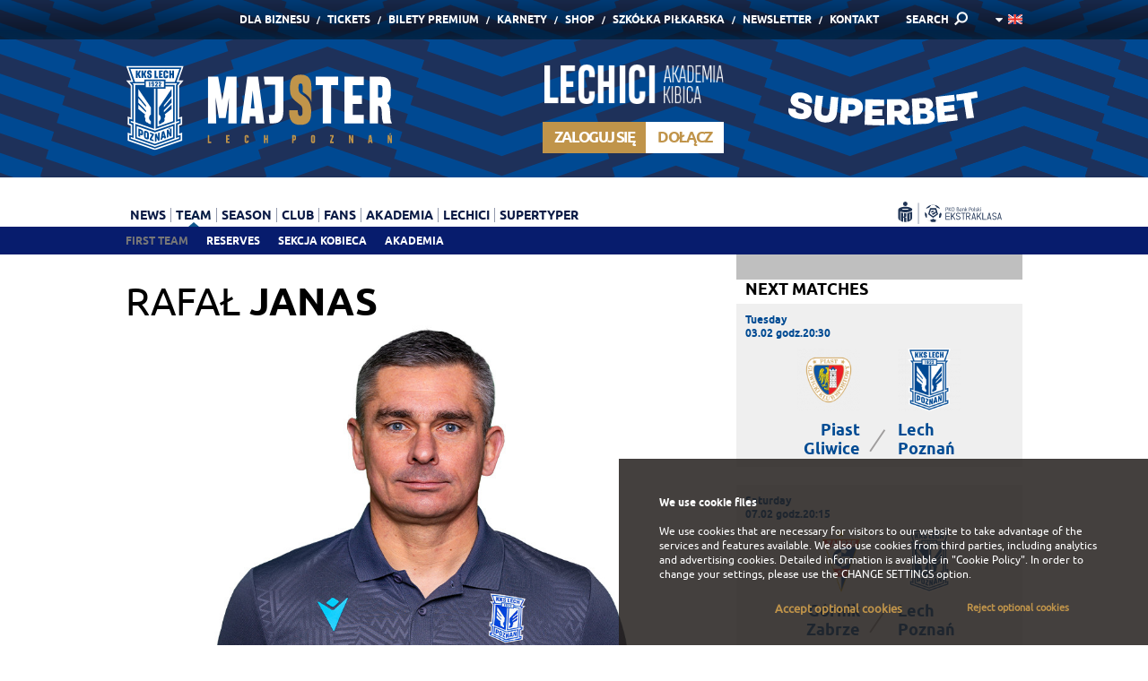

--- FILE ---
content_type: text/html; charset=UTF-8
request_url: https://www.lechpoznan.pl/en/first-team,11,rafal-janas,95,sztab.html
body_size: 8521
content:
<!DOCTYPE html>
<!--[if lt IE 7 ]>	<html class="ie6" lang="en">	<![endif]-->
<!--[if IE 7 ]>			<html class="ie7" lang="en">	<![endif]-->
<!--[if IE 8 ]>			<html class="ie8" lang="en">	<![endif]-->
<!--[if IE 9 ]>			<html class="ie9" lang="en">	<![endif]-->
<html lang="en">
	<head>
		
		<title>First team - Rafał Janas</title>

  <base href="https://www.lechpoznan.pl/" />

<meta charset="utf-8" />

<meta name="HandheldFriendly" content="true" />
<meta name="viewport" content="width=device-width, initial-scale=1, minimum-scale=1, maximum-scale=1, user-scalable=0" />

<meta name="X-CSRF-TOKEN" content="0f96a3dfe8744253ed32f65b12475f51">
<meta name="SYSTEM-TOKEN" content="clear">

<meta name="format-detection" content="telephone=no" />

<meta name="theme-color" content="#004B93" />
<meta name="msapplication-navbutton-color" content="#004B93">
<meta name="apple-mobile-web-app-capable" content="yes">
<meta name="apple-mobile-web-app-status-bar-style" content="black-translucent">

<meta name="images-path" content="view/basic/images" />






            <meta name="title" content="First team - Rafał Janas" />
                <meta itemprop="name" content="First team - Rafał Janas" />
                <meta name="description" content="Trener Rafał Janas po raz pierwszy dołączył do sztabu szkoleniowego Lecha Poznań w kwietniu 2021 roku i po krótkiej przerwie, w styczniu 2024 roku ponownie został drugim trenerem Niebiesko-Białych.&amp;nbsp;
" />
                <meta itemprop="description" content="Trener Rafał Janas po raz pierwszy dołączył do sztabu szkoleniowego Lecha Poznań w kwietniu 2021 roku i po krótkiej przerwie, w styczniu 2024 roku ponownie został drugim trenerem Niebiesko-Białych.&amp;nbsp;
" />
                <meta name="keywords" content="Lech Poznań, lech poznan, Kolejorz, Lech, oficjalny, aktualności, lechici, kolejorza, bilety, ekstraklasa, piłka nożna" />
                    <meta property="og:title" content="First team - Rafał Janas" />
                    <meta property="og:description" content="Trener Rafał Janas po raz pierwszy dołączył do sztabu szkoleniowego Lecha Poznań w kwietniu 2021 roku i po krótkiej przerwie, w styczniu 2024 roku ponownie został drugim trenerem Niebiesko-Białych.&amp;nbsp;
" />
                    <meta property="og:type" content="website" />
                    <meta property="og:url" content="https://www.lechpoznan.pl/en/first-team,11,rafal-janas,95,sztab.html" />
                    <meta property="og:image" content="https://www.lechpoznan.pl/files/cache/1/0/s_960x504_1003169efb359dcc434d5d2d58a0453c1704819077.jpg" />
                <meta itemprop="image" content="https://www.lechpoznan.pl/files/cache/1/0/s_960x504_1003169efb359dcc434d5d2d58a0453c1704819077.jpg" />
                <meta property="fb:admins" content="1089244870" />
                    <meta property="fb:app_id" content="132481693535790" />
                    <meta name="twitter:title" content="First team - Rafał Janas" />
                    <meta name="twitter:url" content="https://www.lechpoznan.pl/en/first-team,11,rafal-janas,95,sztab.html" />
                    <meta name="twitter:description" content="Trener Rafał Janas po raz pierwszy dołączył do sztabu szkoleniowego Lecha Poznań w kwietniu 2021 roku i po krótkiej przerwie, w styczniu 2024 roku ponownie został drugim trenerem Niebiesko-Białych.&amp;nbsp;
" />
                    <meta name="twitter:image" content="https://www.lechpoznan.pl/files/cache/1/0/s_960x504_1003169efb359dcc434d5d2d58a0453c1704819077.jpg" />
                    <meta name="twitter:card" content="summary_large_image" />
                    <meta name="twitter:creator" content="@lechpoznan" />
                    <meta name="twitter:site" content="@lechpoznan" />
        



		
<meta name="theme-color" content="#ffffff" />
<meta name="msapplication-TileColor" content="#ffffff" />
<meta name="msapplication-TileImage" content="view/basic/images/favicon/msapp_144x144.png" />
<meta name="msapplication-config" content="view/basic/images/favicon/msapp_config.xml" />


<link rel="shortcut icon" type="image/x-icon" href="view/basic/images/favicon/desktop_48x48.ico" />


<link rel="icon" type="image/png" sizes="16x16" href="view/basic/images/favicon/android_16x16.png" />
<link rel="icon" type="image/png" sizes="32x32" href="view/basic/images/favicon/android_32x32.png" />
<link rel="icon" type="image/png" sizes="96x96" href="view/basic/images/favicon/android_96x96.png" />
<link rel="icon" type="image/png" sizes="192x192" href="view/basic/images/favicon/android_192x192.png" />
<link rel="icon" type="image/png" sizes="194x194" href="view/basic/images/favicon/android_194x194.png" />


<link rel="apple-touch-icon" sizes="57x57" href="view/basic/images/favicon/apple_57x57.png" />
<link rel="apple-touch-icon" sizes="60x60" href="view/basic/images/favicon/apple_60x60.png" />
<link rel="apple-touch-icon" sizes="72x72" href="view/basic/images/favicon/apple_72x72.png" />
<link rel="apple-touch-icon" sizes="76x76" href="view/basic/images/favicon/apple_76x76.png" />
<link rel="apple-touch-icon" sizes="114x114" href="view/basic/images/favicon/apple_114x114.png" />
<link rel="apple-touch-icon" sizes="120x120" href="view/basic/images/favicon/apple_120x120.png" />
<link rel="apple-touch-icon" sizes="144x144" href="view/basic/images/favicon/apple_144x144.png" />
<link rel="apple-touch-icon" sizes="152x152" href="view/basic/images/favicon/apple_152x152.png" />
<link rel="apple-touch-icon" sizes="180x180" href="view/basic/images/favicon/apple_180x180.png" />
		            <link type="text/css" media="screen" rel="stylesheet" href="view/basic/scripts/css/template.css?v=20" />
	            <link type="text/css" media="print" rel="stylesheet" href="view/basic/scripts/css/print.css?v=20" />
	
<link href="view/basic/scripts/css/video-js.min.css" rel="stylesheet">


		
	</head>

	<body data-page="druzyna">

	
    

		<div class="pageWrapper">
			<div class="wrapHeader">
				<div class="Content"><div class="boxData">

	<div class="Section">
		<div class="gridRow">
	  	<div class="Grid-12">
				<div class="topMenu">

	<div class="Group">
		<div class="Form">
			<form name="search" action="wyniki-wyszukiwania,36.html" method="get" accept-charset="utf-8" autocomplete="off">
				<input type="text" name="q" value="" placeholder="<p>Enter a phrase</p>
" />
				<button type="submit"><span><P>SEARCH</P>
</span></button>
				<a data-action="click">&nbsp;</a>
			</form>
		</div>

					<div class="Links">
				<ul>
																		<li ><a href="https://biznes.lechpoznan.pl?utm_source=lechpoznanpl&utm_medium=menu&utm_campaign=bizneslp" target="_blank">Dla Biznesu</a></li>
						
																		<li ><a href="https://bilety.lechpoznan.pl/" target="_blank">Tickets</a></li>
						
																		<li ><a href="https://bilety.lechpoznan.pl/CMS?page=biletygold" target="_blank">Bilety Premium</a></li>
						
																		<li ><a href="https://bilety.lechpoznan.pl/CMS?page=karnety-lecha" >Karnety</a></li>
						
																		<li ><a href="http://sklep.lechpoznan.pl/" target="_blank">Shop</a></li>
						
																		<li ><a href="https://www.lechfuture.pl" >Szkółka piłkarska</a></li>
						
																		<li ><a href="newsletter,44.html" >Newsletter</a></li>
						
																		<li ><a href="https://www.lechpoznan.pl/biuro-obslugi-kibica,67.html" >Kontakt</a></li>
						
									</ul>
			</div>
				
		<div class="Search">
			<a data-action="click"><P>SEARCH</P>
</a>		</div>

		<div class="Language">

                                                                                                            <a data-action="click" ><img src="view/basic/images/flags/en.png" alt="" /></a>
                                    
				<ul>
																		<li><a href="/pl/first-team,11,rafal-janas,95,sztab.html"><img src="view/basic/images/flags/pl.png" alt="" /></a></li>
																										</ul>
			
		</div>
	</div>

</div>
			</div>
		</div>
	</div>

	<div class="Section">
		<div class="gridRow">
	  		<div class="Grid-4">
        		<div class="logoDetails">

	<div class="Image">
		<a href="./">
			<img src="view/basic/images/default/majster_1.svg" alt="" data-device="desktop" />
			<img style="min-width: 210px !important" src="view/basic/images/default/majster_1.svg" alt="" data-device="mobile" />
		</a>
	</div>

</div>
			</div>

			<div class="Grid-1">

			</div>

			<div class="Grid-3 login-header">
                
                    <div class="headerLechici">
        <div class="headerLechici__logo">
            <img src="view/basic/images/default/logo_7.svg" alt="">
        </div>
        <div class="headerLechici__panel">

            <div class="headerLechici__login header-button">
                <span>
                    <ins><b>Zaloguj się</b></ins>
                </span>
                <div class="headerLechici__form">
                    <form name="Login" action="log-in,78.html?redirect_url=" method="post" accept-charset="utf-8" autocomplete="new-password">
                        <div>
                            <div class="headerLechici__input">
                                <input type="text" name="user_login" value="" placeholder="Identification Number / email / phone number" autocomplete="new-password" />
                            </div>
                            <div class="headerLechici__input">
                                <input type="password" name="user_pass" value="" placeholder="Password" autocomplete="new-password" />
                            </div>
                            <button type="submit" name="formSubmit" value="1" class="Button White"><span><img src="view/basic/images/icon/ok.png" alt=""/></span></button>
                        </div>
                        <div class="Checkbox"><input type="checkbox" name="remember" value="1" checked="checked" /><span>Zapamiętaj mnie</span></div>
                    </form>
                </div>
            </div>

            <div class="headerLechici__register header-button">
                <a href="create-account,79.html">
                    <span>
                        <ins><b>Dołącz</b></ins>
                    </span>
                </a>
            </div>

        </div>
    </div>

			</div>

			<div class="Grid-4 sts-header">
                <div class="logoDetails">

	<div class="Image">
		<a href="https://lp.superbet.pl/nowy-sponsor-lecha-poznan" target="_blank">
			<img src="view/basic/images/default/superbet.svg" alt="" data-device="desktop">
			<img style="width: 100px !important; align: right !important" src="view/basic/images/default/superbet_mobile.svg" alt="" data-device="mobile">
		</a>
	</div>

</div>
			</div>
		</div>
	</div>

	<div class="Section">
		<div class="gridRow">
	  	<div class="Grid-10">
				<div class="mainMenu">

	<div class="Logo"><a href="./"><img src="view/basic/images/default/logo_3.svg" alt="" /></a></div>

	<div class="Hamburger">
		<div class="Lines"><span></span> <span></span> <span></span></div>
		<div class="Text">Menu</div>
	</div>

  <ul class="List">
        	    <li ><a data-action="click">News</a>
        <ul>
                                        <li ><a href="first-team,6.html" >First team</a></li>
    

                                        <li ><a href="reserves,38.html" >Reserves</a></li>
    

                                        <li ><a href="womens-team,119.html" >Women's team</a></li>
    

                                        <li ><a href="academy,8.html" >Academy</a></li>
    

                                        <li ><a href="club-information,43.html" >Club information</a></li>
    

                                        <li ><a href="lech-tv,7.html" >Lech TV</a></li>
    

                                        <li ><a href="galerie,60.html" >Galerie</a></li>
    

                                        <li ><a href="history,64.html" >History</a></li>
    

                        
        </ul>
    </li>


        	    <li ><a data-action="click">Team</a>
        <ul>
                                        <li class="Active"><a href="first-team,11.html" >First team</a></li>
    

                                        <li ><a href="reserves,12.html" >Reserves</a></li>
    

                                <li ><a data-action="click">Sekcja Kobieca</a>
        <ul>
                                        <li ><a href="pierwsza-druzyna,120.html" >Pierwsza drużyna</a></li>
    

                                        <li ><a href="drugi-zespol,147.html" >Drugi zespół</a></li>
    

                                        <li ><a href="lech-poznan-u18,148.html" >Lech Poznań U18</a></li>
    

                                        <li ><a href="lech-poznan-u16,149.html" >Lech Poznań U16</a></li>
    

                        
        </ul>
    </li>


                                <li ><a data-action="click">Akademia</a>
        <ul>
                                        <li ><a href="older-juniors,45.html" >Older juniors</a></li>
    

                                        <li ><a href="younger-juniors,46.html" >Younger juniors</a></li>
    

                                        <li ><a href="trampkarze,66.html" >Trampkarze </a></li>
    

                        
        </ul>
    </li>


                        
        </ul>
    </li>


        	    <li ><a data-action="click">Season</a>
        <ul>
                                <li ><a data-action="click">Table</a>
        <ul>
                                        <li ><a href="ekstraklasa,63.html" >Ekstraklasa</a></li>
    

                                        <li ><a href="ekstraliga,123.html" >Ekstraliga</a></li>
    

                                        <li ><a href="iii-league,55.html" >III league</a></li>
    

                                        <li ><a href="clj,59.html" >CLJ</a></li>
    

                        
        </ul>
    </li>


                                <li ><a data-action="click">Schedule / Results</a>
        <ul>
                                        <li ><a href="first-team,61.html" >First team</a></li>
    

                                        <li ><a href="reserves,62.html" >Reserves</a></li>
    

                                        <li ><a href="sekcja-kobieca,122.html" >Sekcja Kobieca</a></li>
    

                                        <li ><a href="clj,65.html" >CLJ</a></li>
    

                        
        </ul>
    </li>


                        
        </ul>
    </li>


        	    <li ><a data-action="click">Club</a>
        <ul>
                                        <li ><a href="achievements,14.html" >Achievements</a></li>
    

                                <li ><a data-action="click">History</a>
        <ul>
                                        <li ><a href="from-1922-until-today,39.html" >From 1922 until today</a></li>
    

                                        <li ><a href="stadiums,40.html" >Stadiums</a></li>
    

                                        <li ><a href="chairmen,41.html" >Chairmen</a></li>
    

                                        <li ><a href="coaches,42.html" >Coaches</a></li>
    

                        
        </ul>
    </li>


                                        <li ><a href="people,16.html" >People</a></li>
    

                                        <li ><a href="sponsors-and-patrons,17.html" >Sponsors/patrons</a></li>
    

                                <li ><a data-action="click">CSR Lecha Poznań</a>
        <ul>
                                        <li ><a href="misja-csr,70.html" >Misja CSR</a></li>
    

                                        <li ><a href="co-robimy,71.html" >Co robimy?</a></li>
    

                                        <li ><a href="kalendarz-wydarzen,72.html" >Kalendarz wydarzeń</a></li>
    

                                        <li ><a href="kontakt,73.html" >Kontakt</a></li>
    

                        
        </ul>
    </li>


                                        <li ><a href="media,19.html" >Media</a></li>
    

                                        <li ><a href="praca,68.html" >Praca</a></li>
    

                                        <li ><a href="sprawozdania-finansowe,108.html" >Sprawozdania</a></li>
    

                                        <li ><a href="dla-akcjonariuszy,118.html" >Dla akcjonariuszy</a></li>
    

                        
        </ul>
    </li>


        	    <li ><a data-action="click">Fans</a>
        <ul>
                                        <li ><a href="kontakt,67.html" >Kontakt</a></li>
    

                                        <li ><a href="family-sector,24.html" >Family Sector</a></li>
    

                                        <li ><a href="https://bilety.lechpoznan.pl/CMS?page=tours" target="_blank">Stadium Tours</a></li>
    

                                        <li ><a href="match-days,26.html" >Match Days</a></li>
    

                                        <li ><a href="lech-poznan-kid-escort,28.html" >Stadium attractions</a></li>
    

                                        <li ><a href="lech-poznan-stores,18.html" >Lech Poznań Stores</a></li>
    

                                        <li ><a href="pkobp,140.html" >PKOBP</a></li>
    

                                        <li ><a href="niebiesko-biale-urodziny,117.html" >Niebiesko-białe urodziny</a></li>
    

                                        <li ><a href="2016challenge-ig,153.html" >#2016challenge-ig</a></li>
    

                        
        </ul>
    </li>


        	    <li ><a data-action="click">Akademia</a>
        <ul>
                                        <li ><a href="aktualnosci,110.html" >Aktualności</a></li>
    

                                        <li ><a href="rekrutacja-do-akademii-lecha-poznan,97.html" >Testy do akademii</a></li>
    

                                                    <li ><a href="lech-talent-day,112.html" >Lech Talent Day</a></li>
            

                                        <li ><a href="realizowane-projekty,144.html" > Realizowane projekty</a></li>
    

                        
        </ul>
    </li>


        	    <li ><a data-action="click">Lechici</a>
        <ul>
                                                    <li ><a href="create-account,79.html" >Create account</a></li>
            

                                                    <li ><a href="about-the-program,80.html" >About the program</a></li>
            

                                            

                                            

                                            

                                        <li ><a href="contact,85.html" >Contact</a></li>
    

                                            

                                        <li ><a href="faq,91.html" >FAQ</a></li>
    

                                        

                    <li ><a href="log-in,78.html"  class="Yellow">Log in</a></li>
        
    

                        
        </ul>
    </li>


        	            <li ><a href="supertyper,142.html" >Supertyper</a></li>
    

      </ul>

</div>
			</div>

			<div class="Grid-2">
				<div class="otherElements">

	<div class="Group">
					<div class="socialIcons" data-device="desktop">
				<p>
					
					
					
					
					

                    <a class="socialIcons__banner" href="https://ekstraklasa.org/" target="_blank"><img src="files/banners/ekstraklasa-niebieskie.svg" alt=""></a>
				</p>
			</div>
		
		<div class="Language" data-device="mobile">
	  		      	        	      	        						<a data-action="click" ><img src="view/basic/images/flags/en.png" alt="" /></a>
	        	      
				<ul>
																		<li><a href="/pl/first-team,11,rafal-janas,95,sztab.html"><img src="view/basic/images/flags/pl.png" alt="" /></a></li>
																										</ul>
					</div>
	</div>

</div>
			</div>
		</div>
	</div>

</div></div>
			</div>

			<div class="wrapMain">
				<div class="Content ">

					
					  <div class="boxData-Master">

	<div class="Section">
		<div class="Left">
			<div class="default-View">

						
			<div class="Heading" data-font-size="43" data-text-transform="uppercase">
	    <h1><span>Rafał</span> Janas</h1>
		</div>
	
	
  <div class="Graphics">
          <div class="Image">
        <img src="https://www.lechpoznan.pl/files/cache/1/0/ffffff_f_960x585_1003169efb359dcc434d5d2d58a0453c1704819077.jpg" alt="">
        
      </div>
    
      </div>



	<div class="Wyswig">
					<h3><p>Trener Rafał Janas po raz pierwszy dołączył do sztabu szkoleniowego Lecha Poznań w kwietniu 2021 roku i po krótkiej przerwie, w styczniu 2024 roku ponownie został drugim trenerem Niebiesko-Białych.&nbsp;</p>
</h3>
		
		
					<p>Jego największymi sukcesami są mistrzostwo Polski z Lechem w sezonie 2022/23, dwa mistrzostwa z Wisłą Kraków (sezony 2007/08 i 2008/09) oraz dwa Puchary Polski zdobyte z Legią Warszawa (sezony 2010/11 i 2011/12), a także wygrana w Azjatyckiej Lidze Mistrzów (2023 rok z Urawa Red Diamonds).</p> <h3>Kariera trenerska:</h3> <p>2002 - 2005 Reprezentacja Polski U-21 (asystent)<br /> 2005 - 2006 Reprezentacja Polski (asystent)<br /> 2007 - 2010 Wisła Kraków (asystent)<br /> 2010 - 2012 Legia Warszawa (asystent)<br /> 2012 - 2013 Al-Ettifaq (asystent)<br /> 2013 - 2016 Reprezentacje Polski U-19 i U-18<br /> 2017 - Pogoń Szczecin<br /> 2018 - 2020 Zjednoczone Emiraty Arabskie U-23<br /> 2021-2022 - Lech Poznań<br /> 2023 - Urawa Red Diamons (Japonia)<br /> 2024 - Lech Poznań</p>
				
	</div>

</div>
		</div>

		<div class="Right">
			<div class="Area">

	<div class="Frame">
  	<div class="nextMatches-Info">

            <div class="Heading" data-font-size="18" data-text-transform="uppercase">
          <h2><p>Next matches</p>
</h2>
        </div>
    
	<div class="Details">

        
                            <div class="Match">
                    <div class="Date"><p>Tuesday</p>
 03.02 godz.20:30</div>

                    <div class="Teams">
                        <div class="Left">
                            <span><img src="https://www.lechpoznan.pl/files/cache/3/9/rth_0x103_393adf5f4a89dd286bce6142a0afde071614764822.png" alt=""></span>
                            <span data-first-word="true">Piast Gliwice</span> <!-- Ograniczenie tekstu do 2 linijek -->
                        </div>

                        <div class="Middle">
                            <span>vs</span>
                            <span>|</span>
                        </div>

                        <div class="Right">
                            <span><img src="https://www.lechpoznan.pl/files/cache/5/0/rth_0x103_50bd4820488256899a52bef4de14f3231658220019.png" alt=""></span>
                            <span data-first-word="true">Lech Poznań</span> <!-- Ograniczenie tekstu do 2 linijek -->
                        </div>
                    </div>

                                    </div>

                
                            <div class="Match">
                    <div class="Date"><p>Saturday</p>
 07.02 godz.20:15</div>

                    <div class="Teams">
                        <div class="Left">
                            <span><img src="https://www.lechpoznan.pl/files/cache/5/4/rth_0x103_544d1cf8d32bff23a65f5ce548e8dcee1624364459.png" alt=""></span>
                            <span data-first-word="true">Górnik Zabrze</span> <!-- Ograniczenie tekstu do 2 linijek -->
                        </div>

                        <div class="Middle">
                            <span>vs</span>
                            <span>|</span>
                        </div>

                        <div class="Right">
                            <span><img src="https://www.lechpoznan.pl/files/cache/5/0/rth_0x103_50bd4820488256899a52bef4de14f3231658220019.png" alt=""></span>
                            <span data-first-word="true">Lech Poznań</span> <!-- Ograniczenie tekstu do 2 linijek -->
                        </div>
                    </div>

                                    </div>

                
            
        
  </div>

</div>
 </div>

			<div class="Frame">
			<div class="simpleBox-Info">

	<div class="Heading" data-font-size="18" data-text-transform="uppercase">
	  <h2><p>Recommended</p>
</h2>
	</div>

	<div class="Details">
		<div class="flexSlider One" data-smooth-height="false">
		  <ul class="slides">
		  						
                        
			    	    <li>
															<a href="https://www.lechpoznan.pl/strangeness.php?t=superbet-23-start&cid=787&lang=2" target="_blank">
									<img src="https://www.lechpoznan.pl/files/cache/d/0/c_319x319_d0efaca44b2fb842ac6f940361570b831766154509.png" alt="" data-device="desktop" />
									<img src="https://www.lechpoznan.pl/files/cache/2/d/rtw_960x0_2dd56977b498b5c62fade06ac50380141766154515.png" alt="" data-device="mobile" />
								</a>
													</li>
									
                        
			    	    <li>
															<a href="https://www.lechpoznan.pl/strangeness.php?t=wyprzedaz26&cid=868&lang=2" target="_blank">
									<img src="https://www.lechpoznan.pl/files/cache/e/d/c_319x319_ed4ac664f4a610839db456100f569eae1767873074.jpg" alt="" data-device="desktop" />
									<img src="https://www.lechpoznan.pl/files/cache/a/9/rtw_960x0_a988b008476c84b32ade60ebcc6c5e911767873077.jpg" alt="" data-device="mobile" />
								</a>
													</li>
									
                        
			    	    <li>
															<a href="https://www.lechpoznan.pl/strangeness.php?t=koszulka2526&cid=857&lang=2" target="_blank">
									<img src="https://www.lechpoznan.pl/files/cache/0/5/c_319x319_051db8dd0b6f014224d51d224f041d131751885576.jpg" alt="" data-device="desktop" />
									<img src="https://www.lechpoznan.pl/files/cache/b/6/rtw_960x0_b650da7b841bdd4b4a289a45d20a471d1751885582.jpg" alt="" data-device="mobile" />
								</a>
													</li>
						  </ul>
		</div>
	</div>

</div>
		</div>
	
	<div class="Frame">
		<div class="simpleBox-Info">

	<div class="Heading" data-font-size="18" data-text-transform="uppercase">
	  <h2>Newsletter</h2>
	</div>

	<div class="Details">
		<div class="beamMore Orange">
			<p><span><p>Subscribe</p>
</span></p>
			<p><a href="newsletter,44.html"><ins>More
</ins></a></p>
		</div>
	</div>

</div>
	</div>

</div>
		</div>
	</div>

</div>

				</div>
			</div>

							<div class="wrapPartners">
					<div class="Content"><div class="boxData">

      <div class="Section" data-logos-box="small"><div class="gridRow">
	<div class="Grid-12">
		<div class="flexSlider Carousel">
		  <ul class="slides">
			  				  					  						  <li>
							  <p class="Area">
									<span class="Title">
										Sponsor strategiczny
									</span>

									<span class="Image">
										<ins>
											<a href="https://superbet.pl/" target="_blank">
												<img src="https://www.lechpoznan.pl/files/cache/6/f/s_105x70_6f759f00805e6b7129ee2b6f4aac5e121688044149.png" alt="">
											</a>
										</ins>
									</span>
							  </p>
						  </li>
																  						  <li>
							  <p class="Area">
									<span class="Title">
										Sponsor główny
									</span>

									<span class="Image">
										<ins>
											<a href="http://www.lechpils.pl/" target="_blank">
												<img src="https://www.lechpoznan.pl/files/cache/5/e/s_105x70_5ea12e41c671dbdcc8de3794446d932a1711956824.png" alt="">
											</a>
										</ins>
									</span>
							  </p>
						  </li>
																  						  <li>
							  <p class="Area">
									<span class="Title">
										Sponsor premium
									</span>

									<span class="Image">
										<ins>
											<a href="https://www.iforex.pl/" target="_blank">
												<img src="https://www.lechpoznan.pl/files/cache/6/3/s_105x70_63986cdafb1d940d67c9ec730c4ee1a41750942368.png" alt="">
											</a>
										</ins>
									</span>
							  </p>
						  </li>
												  <li>
							  <p class="Area">
									<span class="Title">
										Sponsor premium
									</span>

									<span class="Image">
										<ins>
											<a href="https://paliwamikstol.pl/" target="_blank">
												<img src="https://www.lechpoznan.pl/files/cache/c/3/s_105x70_c38831ae30757cf977a3981b878bb3a71752485885.png" alt="">
											</a>
										</ins>
									</span>
							  </p>
						  </li>
												  <li>
							  <p class="Area">
									<span class="Title">
										Sponsor premium
									</span>

									<span class="Image">
										<ins>
											<a href="https://www.ebury.pl/" target="_blank">
												<img src="https://www.lechpoznan.pl/files/cache/0/e/s_105x70_0e07c7aa1cf599418bc1dd25faa492081739454375.png" alt="">
											</a>
										</ins>
									</span>
							  </p>
						  </li>
																			  					  						  <li>
							  <p class="Area">
									<span class="Title">
										Sponsorzy techniczni
									</span>

									<span class="Image">
										<ins>
											<a href="https://www.macron.com/" target="_blank">
												<img src="https://www.lechpoznan.pl/files/cache/8/4/s_105x70_84c13dbbdbbd4a4d12ec92779b1383dc1598277071.png" alt="">
											</a>
										</ins>
									</span>
							  </p>
						  </li>
												  <li>
							  <p class="Area">
									<span class="Title">
										Sponsorzy techniczni
									</span>

									<span class="Image">
										<ins>
											<a href="https://www.stiga.pl/" >
												<img src="https://www.lechpoznan.pl/files/cache/8/9/s_105x70_89fc604d569d8018010e7be95a2a49661634812919.png" alt="">
											</a>
										</ins>
									</span>
							  </p>
						  </li>
																  						  <li>
							  <p class="Area">
									<span class="Title">
										Partnerzy
									</span>

									<span class="Image">
										<ins>
											<a href="http://www.rehasport.pl/" target="_blank">
												<img src="https://www.lechpoznan.pl/files/cache/1/e/s_105x70_1e2c38541edf5b2730d0bf6694c772f31465558506.png" alt="">
											</a>
										</ins>
									</span>
							  </p>
						  </li>
												  <li>
							  <p class="Area">
									<span class="Title">
										Partnerzy
									</span>

									<span class="Image">
										<ins>
											<a href="https://beautycareglobal.com/" target="_blank">
												<img src="https://www.lechpoznan.pl/files/cache/2/b/s_105x70_2bb01be3c16b47c8324bb8e4bcc0c10e1754931848.png" alt="">
											</a>
										</ins>
									</span>
							  </p>
						  </li>
												  <li>
							  <p class="Area">
									<span class="Title">
										Partnerzy
									</span>

									<span class="Image">
										<ins>
											<a href="https://www.apart.pl/zegarki/aztorin" target="_blank">
												<img src="https://www.lechpoznan.pl/files/cache/b/f/s_105x70_bf8017e072acd8cf454a108b2a7caec31590068290.png" alt="">
											</a>
										</ins>
									</span>
							  </p>
						  </li>
												  <li>
							  <p class="Area">
									<span class="Title">
										Partnerzy
									</span>

									<span class="Image">
										<ins>
											<a href="https://www.enea.pl/" target="_blank">
												<img src="https://www.lechpoznan.pl/files/cache/6/8/s_105x70_689bc259e447a62d21178c49232efe341627899468.png" alt="">
											</a>
										</ins>
									</span>
							  </p>
						  </li>
												  <li>
							  <p class="Area">
									<span class="Title">
										Partnerzy
									</span>

									<span class="Image">
										<ins>
											<a href="https://osheeshop.eu/" target="_blank">
												<img src="https://www.lechpoznan.pl/files/cache/a/9/s_105x70_a90386b8278b4839e1105b8aa36b52fa1752844879.png" alt="">
											</a>
										</ins>
									</span>
							  </p>
						  </li>
												  <li>
							  <p class="Area">
									<span class="Title">
										Partnerzy
									</span>

									<span class="Image">
										<ins>
											<a href="https://wfigenesis.pl/" target="_blank">
												<img src="https://www.lechpoznan.pl/files/cache/5/5/s_105x70_55d888307a5b6c5139b86395c4cbd9151760364760.png" alt="">
											</a>
										</ins>
									</span>
							  </p>
						  </li>
												  <li>
							  <p class="Area">
									<span class="Title">
										Partnerzy
									</span>

									<span class="Image">
										<ins>
											<a href="https://www.mascot.pl/pl" target="_blank">
												<img src="https://www.lechpoznan.pl/files/cache/4/7/s_105x70_47fc63d6456aaca0755fc8c79e05e4f31678275169.png" alt="">
											</a>
										</ins>
									</span>
							  </p>
						  </li>
												  <li>
							  <p class="Area">
									<span class="Title">
										Partnerzy
									</span>

									<span class="Image">
										<ins>
											<a href="https://bodychief.pl/" >
												<img src="https://www.lechpoznan.pl/files/cache/e/5/s_105x70_e5e7e87a96b144e7e1251e497a0d5e661690987524.png" alt="">
											</a>
										</ins>
									</span>
							  </p>
						  </li>
												  <li>
							  <p class="Area">
									<span class="Title">
										Partnerzy
									</span>

									<span class="Image">
										<ins>
											<a href="https://www.poznan.pl" target="_blank">
												<img src="https://www.lechpoznan.pl/files/cache/8/b/s_105x70_8b3234b9622d63e8807c3790b982500e1754038834.png" alt="">
											</a>
										</ins>
									</span>
							  </p>
						  </li>
																  						  <li>
							  <p class="Area">
									<span class="Title">
										Patronat medialny
									</span>

									<span class="Image">
										<ins>
											<a href="http://www.eska.pl/poznan" target="_blank">
												<img src="https://www.lechpoznan.pl/files/cache/f/3/s_105x70_f38145a594362749b436eca118fc3ad91637159538.png" alt="">
											</a>
										</ins>
									</span>
							  </p>
						  </li>
																			  					  						  <li>
							  <p class="Area">
									<span class="Title">
										     
									</span>

									<span class="Image">
										<ins>
											<a href="http://www.ekstraklasa.org/" target="_blank">
												<img src="https://www.lechpoznan.pl/files/cache/f/a/s_105x70_faf27242fab96a84f9a5a1f2f4c27e7a1564045832.png" alt="">
											</a>
										</ins>
									</span>
							  </p>
						  </li>
												  <li>
							  <p class="Area">
									<span class="Title">
										     
									</span>

									<span class="Image">
										<ins>
											<a href="http://www.ecaeurope.com/" target="_blank">
												<img src="https://www.lechpoznan.pl/files/cache/c/5/s_105x70_c568c2ccec93cd0c48577638f604f30c1467902319.png" alt="">
											</a>
										</ins>
									</span>
							  </p>
						  </li>
																	  </ul>
		</div>
	</div>
</div></div>
  
</div></div>
				</div>
			
			<div class="wrapFooter">
				<div class="Content"><div class="boxData">

  <div class="Section">
		<div class="gridRow">
	  	<div class="Grid-10">
				<div class="contactDetails">

	<div class="Item">
  	<p class="Image"><img src="view/basic/images/default/logo_3.svg" alt="" /></p>
	</div>

			<div class="Item">
			<p class="Text">KKS LECH POZNAŃ S.A.<br />
Enea Stadion<br />
ul. Bułgarska 17<br />
60-320 Poznań
</p>
		</div>
	
			<div class="Item">
			<p class="Text">Infolinia biletowa:<br />
<a href="tel: 618863030">tel.&nbsp; 61 886 30 30</a> &nbsp;<a href="http://tel: 618863030"> </a>(10:00-17:00)
</p>
		</div>
	
			<div class="Item">
			<p class="Text">Infolinia klubowa: Tel: <a href="tel: 618863000">61 886 30 00</a><br />
mail: <a href="mailto:lech@lechpoznan.pl">lech@lechpoznan.pl</a><br />
<a href="https://www.lechpoznan.pl/biuro-obslugi-kibica,67.html">Biuro Obsługi Kibica</a>
</p>
		</div>
	
	<div class="Item">
		<p class="Text">
												<a href="privacy-policy,37.html" >Privacy Policy</a>
					<br />
									<a href="polityka-bezpieczenstwa-dzieci,143.html" >Polityka Bezpieczeństwa Dzieci</a>
					<br />
										<a href="#" id="show-privacy-settings">Privacy settings</a>
		</p>
	</div>

</div>
			</div>

			<div class="Grid-2">
				  <div class="socialIcons">
    <p>
      <a href="https://www.facebook.com/lechpoznan.oficjalna" target="_blank"><span class="icon-facebook-1">&nbsp;</span></a>      <a href="https://www.youtube.com/user/lechtv?sub_confirmation=1" target="_blank"><span class="icon-youtube-play">&nbsp;</span></a>      <a href="https://twitter.com/LechPoznan" target="_blank"><span class="icon-twitter">&nbsp;</span></a>      <a href="https://instagram.com/lechpoznan1922" target="_blank"><span class="icon-instagram-1">&nbsp;</span></a>      
    </p>
  </div>

			</div>
		</div>
	</div>

</div></div>
			</div>
		</div>

		

		
        

		<div class="cookieWrapper auto-display" data-cookie-name="AcceptCookie2" data-cookie-value="Accept" data-cookie-expires="7" data-cookie-length="days"><div class="Area CookieBasic">

    <div class="Text">
        <p class="header-paragraph"><b>We use cookie files</b></p><p>We use cookies that are necessary for visitors to our website to take advantage of the services and features available. We also use cookies from third parties, including analytics and advertising cookies. Detailed information is available in <a href="http://www.lechpoznan.pl/polityka-prywatnosci,37.html">"Cookie Policy"</a>. In order to change your settings, please use the <a href="#" id="cookie-change-settings">CHANGE SETTINGS</a> option.</p>
    </div>

    <div class="Mores">
        <div class="More">
            <div class="accept-optional-cookies" data-click="close"><p>Accept optional cookies</p></div>
        </div>
        <div class="More">
            <div class="reject-optional-cookies" data-click="close"><p>Reject optional cookies</p></div>
        </div>
    </div>

</div>

<div class="Area CookieSettings">

    <div class="Text header-popup">
        <p class="header-paragraph"><b>Privacy settings</b></p>
    </div>

    <div class="Text">
        <p class="header-paragraph"><b>Required</b></p>
    </div>

    <div class="Text">
        <p>Necessary cookies enable the correct display of the site and the use of basic functions and services available on the site. Their use does not require the users' consent and they cannot be disabled within the privacy settings.</p>
    </div>

    <div class="Text option-container-header">
        <p class="header-paragraph"><b>Advertising</b></p>
    </div>

    <div class="option-container">
        <div class="Text">
            <p>Advertising cookies (including social media files) allow us to present information tailored to users' preferences (based on browsing history and actions taken,advertisements are displayed on the site and on third-party sites). They also allow us to measure the effectiveness of advertising campaigns of KKS Lech Poznań S.A. and our partners.</p><p>You can change or withdraw your consent at any time using the settings available in privacy settings.</p>
        </div>

        <div class="cookie-selection">
            <label class="custom-switch">
                <input type="checkbox" id="accept-advertising-cookies">
                <span class="slider round"></span>
            </label>
        </div>
    </div>

    <div class="Text option-container-header">
        <p class="header-paragraph"><b>Analitical</b></p>
    </div>

    <div class="option-container">
        <div class="Text">
            <p>Advertising cookies (including social media files) allow us to present information tailored to users' preferences (based on browsing history and actions taken,advertisements are displayed on the site and on third-party sites). They also allow us to measure the effectiveness of advertising campaigns of KKS Lech Poznań S.A. and our partners.</p><p>You can change or withdraw your consent at any time using the settings available in privacy settings.</p>
        </div>

        <div class="cookie-selection">
            <label class="custom-switch">
                <input type="checkbox" id="accept-analytical-cookies">
                <span class="slider round"></span>
            </label>
        </div>
    </div>

    <div class="Mores">
        <div class="More">
            <div id="save-privacy-settings" data-click="close"><p>Save my choices</p></div>
        </div>
    </div>
</div></div>
		
		
		          <script type="text/javascript" src="view/basic/scripts/js/jquery.library/library.1.11.3.js?v=18"></script>
                <script type="text/javascript" src="view/basic/scripts/js/jquery.events/mousewheel.js?v=18"></script>
                <script type="text/javascript" src="view/basic/scripts/js/jquery.events/move.js?v=18"></script>
                <script type="text/javascript" src="view/basic/scripts/js/jquery.events/observe.js?v=18"></script>
                <script type="text/javascript" src="view/basic/scripts/js/jquery.events/resizedebounced.js?v=18"></script>
                <script type="text/javascript" src="view/basic/scripts/js/jquery.events/resizeend.js?v=18"></script>
                <script type="text/javascript" src="view/basic/scripts/js/jquery.events/resizethrottled.js?v=18"></script>
                <script type="text/javascript" src="view/basic/scripts/js/jquery.events/screenfull.js?v=18"></script>
                <script type="text/javascript" src="view/basic/scripts/js/jquery.events/scrollend.js?v=18"></script>
                <script type="text/javascript" src="view/basic/scripts/js/jquery.events/swipe.js?v=18"></script>
                <script type="text/javascript" src="view/basic/scripts/js/jquery.alert/alert.js?v=18"></script>
                <script type="text/javascript" src="view/basic/scripts/js/jquery.maps/shops.js?v=18"></script>
                <script type="text/javascript" src="view/basic/scripts/js/jquery.flexslider/flexslider.js?v=18"></script>
                <script type="text/javascript" src="view/basic/scripts/js/jquery.rangeslider/rangeslider.js?v=18"></script>
                <script type="text/javascript" src="view/basic/scripts/js/jquery.responsiveiframe/responsiveiframe.js?v=18"></script>
                <script type="text/javascript" src="view/basic/scripts/js/jquery.responsivevideo/responsivevideo.js?v=18"></script>
                <script type="text/javascript" src="view/basic/scripts/js/jquery.responsivetable/responsivetable.js?v=18"></script>
                <script type="text/javascript" src="view/basic/scripts/js/jquery.spinner/spinner.js?v=18"></script>
                <script type="text/javascript" src="view/basic/scripts/js/jquery.selectfix/selectfix.js?v=18"></script>
                <script type="text/javascript" src="view/basic/scripts/js/jquery.shadowbox/shadowbox.js?v=18"></script>
                <script type="text/javascript" src="view/basic/scripts/js/jquery.swipebox/swipebox.js?v=18"></script>
                <script type="text/javascript" src="view/basic/scripts/js/jquery.transit/transit.js?v=18"></script>
                <script type="text/javascript" src="view/basic/scripts/js/jquery.truncate/truncate.js?v=18"></script>
                <script type="text/javascript" src="view/basic/scripts/js/jquery.grayscale/grayscale.js?v=18"></script>
                <script type="text/javascript" src="view/basic/scripts/js/jquery.niceform/radio.js?v=18"></script>
                <script type="text/javascript" src="view/basic/scripts/js/jquery.niceform/checkbox.js?v=18"></script>
                <script type="text/javascript" src="view/basic/scripts/js/jquery.niceform/file.js?v=18"></script>
                <script type="text/javascript" src="view/basic/scripts/js/jquery.formatter/jquery.formatter.js?v=18"></script>
                <script type="text/javascript" src="view/basic/scripts/js/jquery.main/tools.js?v=18"></script>
                <script type="text/javascript" src="view/basic/scripts/js/jquery.main/init.js?v=18"></script>
      
<script src="view/basic/scripts/js/video.min.js"></script>
<script src="view/basic/scripts/js/videojs-http-streaming.min.js"></script>


<script type="text/javascript" src="view/basic/scripts/js/poll.js"></script>





		
		
			</body>
</html>

--- FILE ---
content_type: text/javascript;charset=UTF-8
request_url: https://www.lechpoznan.pl/view/basic/scripts/js/jquery.maps/shops.js?v=18
body_size: 2592
content:
//# ----------------------------------------------------------------------------------------------------------------------------------------------------------------------------- //
//# MAPS
(function($) {

	$.fn.shopsMaps = function(config) {
		//:

		var defaults = {
			signedIn		: false,
			fullscreen	: false,
			mapType			: true,
			zoom        : true,
			streetView  : true,
			rotate      : false,
			scale       : false
		};

		//:
		var options = $.extend({}, defaults, config);

		//:
		return this.each(function() {
      var $window								= $(window);
			var $node									= $(this);
			var $markers     					= [];
			var $select								= $('.Stores form select[name="Miasto"]');
			var $resultsList					= $('.Stores .List');

			var startLat							= 51.919438;
			var startLng							= 19.145136;
			var startZoom							= 5;
			var geolocationZoom				= 9;
			var onchangeZoom					= 11;

			var setCoordinates				= new google.maps.LatLng(startLat, startLng);

			var markerIconsPath   		= 'view/basic/scripts/js/jquery.maps/images';
			var markerDefaultIcon   	= 'marker_default.png';
			var markerIconSizeWidth		= 30;
		  var markerIconSizeHeight	= 38;

			var mapOptions						= {
				minZoom										: 5,
				maxZoom										: 21,
				zoom											: startZoom,
				center										: setCoordinates,
		    mapTypeIds								: [ google.maps.MapTypeId.ROADMAP ],
				fullscreenControl					: options.fullscreen,
				fullscreenControlOptions	: { position:	( options.signedIn ) ? google.maps.ControlPosition.LEFT_BOTTOM : google.maps.ControlPosition.RIGHT_TOP },
				mapTypeControl						: options.mapType,
		    mapTypeControlOptions 		: { position:	google.maps.ControlPosition.LEFT_TOP, style: google.maps.MapTypeControlStyle.DROPDOWN_MENU },
				zoomControl								: options.zoom,
		    zoomControlOptions				: { position:	google.maps.ControlPosition.RIGHT_BOTTOM },
				streetViewControl 				: options.streetView,
		    streetViewControlOptions  : { position:	google.maps.ControlPosition.RIGHT_BOTTOM },
				rotateControl							: options.rotate,
				rotateControlOptions			: { position:	google.maps.ControlPosition.LEFT_BOTTOM },
				scaleControl    					: options.scale,
		    scaleControlOptions 			: { position:	google.maps.ControlPosition.RIGHT_BOTTOM },
				scrollwheel								: isTouchDevice() ? false : true,
				draggable									: true,
		    disableDoubleClickZoom		: true
			};

			var map										= new google.maps.Map( $node.get(0), mapOptions );
			var geocoder							= new google.maps.Geocoder();
			var geolocation						= navigator.geolocation;

			if ( geolocation ) {
				geolocation.getCurrentPosition(function(position) {
					var latlng = new google.maps.LatLng(position.coords.latitude, position.coords.longitude);

					map.setZoom(geolocationZoom);
					map.setCenter(latlng);

					mapSetCurrentPosition(latlng);
				});
			}

			map.addListener('zoom_changed', function(e) {
		    // consoleLog( 'zoom: ', this.zoom, ' [min: ' + this.minZoom + ', max: ' + this.maxZoom + '] | ', this );	//: Test
		  });

			$select.on('change', function(e) {
				var value = $(this).val();

				if ( value ) {
					mapSetAndCenterPlace(value);

					$(document).trigger('sendAjax', { handler: printHtmlAndMarkers, action: 'getShops', params: { Miasto: value } });
				}
				else {
					mapResetToDefaults();
				}
			});

			$window.on('resize', function(e) {
				mapResizeAndCenter();
			});

			function mapClearOverlays() {
				for ( var i=0; i<$markers.length; i++ ) {
					$markers[i].setMap(null);
				}

				$markers = [];
			}

			function mapResetToDefaults() {
				map.setZoom(startZoom);
				map.setCenter(setCoordinates);

				$resultsList.html('');

				mapClearOverlays();
			}

		  function mapResizeAndCenter() {
				var center = map.getCenter();

				google.maps.event.trigger(map, 'resize');
				map.setCenter(center);
		  }

			function mapSetAndCenterPlace(_data) {
				var address = _data;

				geocoder.geocode({'address': address}, function(results, status) {
					if ( status == google.maps.GeocoderStatus.OK ) {
						map.setZoom(onchangeZoom);
						map.setCenter(results[0].geometry.location);

						mapClearOverlays();
			    }
				});
			}

			function mapSetCurrentPosition(_data) {
				var latlng = _data;

				geocoder.geocode({'latLng': latlng}, function(results, status) {
				  if ( status == google.maps.GeocoderStatus.OK && results[1] ) {
			      var indice = 0;

						for ( var j=0; j<results.length; j++ ) {
			        if ( results[j].types[0] == 'locality' ) {
			          indice = j;
			          break;
			        }
			      }

						for ( var i=0; i<results[j].address_components.length; i++ ) {
			        if ( results[j].address_components[i].types[0] == 'locality' ) {
			          var city = results[j].address_components[i];
			        }
							else if ( results[j].address_components[i].types[0] == 'administrative_area_level_1' ) {
			          var region = results[j].address_components[i];
			        }
							else if ( results[j].address_components[i].types[0] == 'country' ) {
			          var country = results[j].address_components[i];
			        }
			      }

						if ( city.long_name ) {
							var setCity = false;

							for ( var key in $select[0].options ) {
								if ( !isNaN(key) && $select[0].options[key].value.toUpperCase() == city.long_name.toUpperCase() ) {
									setCity = true;
									break;
								}
							}

							if ( setCity ) {
								$select.val(city.long_name).trigger('chosen:updated');
								$(document).trigger('sendAjax', { handler: printHtmlAndMarkers, action: 'getShops', params: { Miasto: city.long_name } }); //: Opcja
			      		//consoleLog( city.long_name, ' | ', region.long_name, ' | ', country.short_name ); //: Test
							}
						}
				  }
				});
			}

			function printHtmlAndMarkers(_data) {
				var $listItem = '';
				var $shopList = _data.shopList;

				if ( typeof $shopList == 'object' ) {
					var index 			= 0;
					var infowindow	= new google.maps.InfoWindow({ maxWidth: 250 });

					for ( var key in $shopList ) {
						if ( !isNaN(key) ) {
							index++;

							var image = {
								url			: markerIconsPath + '/' + markerDefaultIcon,
					      size		: new google.maps.Size(markerIconSizeWidth, markerIconSizeHeight),
					      origin	: new google.maps.Point(0, 0),
					      anchor	: new google.maps.Point(markerIconSizeWidth / 2, markerIconSizeHeight)
							};

							var marker = new google.maps.Marker({
								position	: new google.maps.LatLng($shopList[key].lat, $shopList[key].lng),
								map				: map,
					      draggable	: false,
								icon			: image,
								title     : $shopList[key].name,
					      zIndex    : index,
								content		: '<p class="infoTitle">' + $shopList[key].name + '</p>' + $shopList[key].address + '<p class="infoPhone">' + $shopList[key].phone + '</p>'
							});

							google.maps.event.addListener(marker, 'click', function() {
		            infowindow.setContent(this.content);
		            infowindow.open(map, this);
			        });

							$markers.push(marker);

							$listItem += '<div class="Item"> <div class="Name">' + $shopList[key].name + '</div> <div class="Address">' + $shopList[key].address + '</div> <div class="Info">'+ $shopList[key].description +'</div> </div>';
						}
					}

					$resultsList.html( $listItem );
				}
			}
		});
 }

})(jQuery);



//# INIT MAPS
$(document).ready(function() {

	var $dataMapsObject = $('.Maps[data-maps="shops"]');

	if ( $dataMapsObject.length > 0 ) {
		if ( typeof google != 'undefined' && typeof google.maps != 'undefined' ) {
			$dataMapsObject.shopsMaps();
		}
		else {
			var getApiKey			= $('head').find('meta[name="google-maps-api-key"]').attr('content')		|| '';
			var getSignedIn		= $('head').find('meta[name="google-maps-signed-in"]').attr('content')	|| false;
			var getScriptUrl	= null;

			if ( getApiKey != '' ) {
				getScriptUrl = 'https://maps.googleapis.com/maps/api/js?key=' + getApiKey + '&signed_in=' + getSignedIn + '&sensor=false';
			}
			else {
				getScriptUrl = 'https://maps.googleapis.com/maps/api/js?sensor=false';
			}


			$.getScript(getScriptUrl, function(data, textStatus, jqxhr) {
				$dataMapsObject.shopsMaps({
					signedIn : getSignedIn
				});
			});
		}
	}

});




--- FILE ---
content_type: image/svg+xml
request_url: https://www.lechpoznan.pl/view/basic/images/default/majster_1.svg
body_size: 3092
content:
<?xml version="1.0" encoding="UTF-8"?>
<svg id="Layer_1" xmlns="http://www.w3.org/2000/svg" version="1.1" xmlns:xlink="http://www.w3.org/1999/xlink" viewBox="0 0 355.7 101.4">
  <!-- Generator: Adobe Illustrator 29.5.1, SVG Export Plug-In . SVG Version: 2.1.0 Build 141)  -->
  <defs>
    <style>
      .st0 {
        fill: #c0944a;
      }

      .st1 {
        fill: #fff;
      }

      .st2 {
        fill: none;
      }

      .st3 {
        clip-path: url(#clippath-1);
      }

      .st4 {
        fill: #004992;
      }

      .st5 {
        fill: #e3201b;
      }

      .st6 {
        clip-path: url(#clippath);
      }
    </style>
    <clipPath id="clippath">
      <rect class="st2" x=".7" y=".6" width="68.5" height="100.2"/>
    </clipPath>
    <clipPath id="clippath-1">
      <rect class="st2" x=".7" y=".6" width="68.5" height="100.2"/>
    </clipPath>
  </defs>
  <g id="herb_kolor">
    <g class="st6">
      <g>
        <polygon class="st1" points=".7 .6 6.8 17.8 .7 17.8 6.1 24.2 6.1 62.1 2.5 60.8 2.5 70.4 6.1 71.6 6.1 81.3 2.5 80.1 2.5 89.6 35 100.8 67.4 89.6 67.4 80.1 63.8 81.3 63.8 71.6 67.4 70.4 67.4 60.8 63.8 62.1 63.8 24.2 69.2 17.8 63.1 17.8 69.2 .6 .7 .6"/>
        <polygon class="st4" points="66.7 2.4 60.7 19.6 65.3 19.6 65.3 19.6 62 23.6 62 64.6 65.6 63.3 65.6 69.1 62 70.3 62 83.8 65.6 82.6 65.6 88.3 35 98.9 4.3 88.3 4.3 82.6 7.9 83.8 7.9 70.3 4.3 69.1 4.3 69.1 4.3 67.2 4.3 63.3 4.3 63.3 7.9 64.6 7.9 23.6 4.6 19.6 9.2 19.6 3.3 2.4 66.7 2.4"/>
        <polygon class="st1" points="61.5 21.4 60.2 22.9 60.2 67.1 63.8 65.9 63.8 67.8 60.2 69 60.2 86.4 63.8 85.1 63.8 87 35 97 6.1 87 6.1 85.1 9.7 86.4 9.7 69 6.1 67.8 6.1 65.9 9.7 67.1 9.7 22.9 8.5 21.4 22.3 21.4 22.3 23.1 11.5 23.1 11.5 67.7 34 75.5 34 27.7 35.9 27.7 35.9 75.5 58.4 67.7 58.4 23.1 47.6 23.1 47.6 21.4 61.5 21.4"/>
        <polygon class="st1" points="64.1 4.2 58.6 19.6 47.6 19.6 47.6 16.9 22.3 16.9 22.3 19.6 11.3 19.6 5.8 4.2 64.1 4.2"/>
        <polygon class="st4" points="58.4 69.7 58.4 87 35 95.1 11.5 87 11.5 69.7 35 77.7 58.4 69.7"/>
        <polygon class="st1" points="56.6 72.2 56.6 85.7 35 93.2 13.3 85.7 13.3 72.2 35 79.6 56.6 72.2"/>
        <rect class="st1" x="24.1" y="18.7" width="21.6" height="7.2"/>
        <polygon class="st1" points="47.6 25 56.6 25 56.6 66.4 38 72.9 38 27.7 47.6 27.7 47.6 25"/>
        <g class="st3">
          <g>
            <path class="st4" d="M54.8,46.6l-9.2,9.2v-2.2l9.2-9.2v-5.5l-9.2,10.8v-2.3l9.2-11v-8.5l-15,22.1v8.5c1.3.9,2.1,2.3,2.1,4s-.9,3.1-2.1,4v3.3h.7c1.2,0,2.3-.7,2.9-1.7,1.7,0,3.1-1.5,3.1-3.2s-.2-1.3-.5-1.8c.8-.6,1.3-1.6,1.3-2.7s-.3-1.5-.7-2.1l8.2-6.5v-5.4.2Z"/>
            <path class="st1" d="M15.1,46.6l9.2,9.2v-2.2l-9.2-9.2v-5.5l9.2,10.8v-2.3l-9.2-11v-8.5l15,22.1v8.5c-1.3.9-2.1,2.3-2.1,4s.9,3.1,2.1,4v3.3h-.7c-1.2,0-2.3-.7-2.9-1.7-1.7,0-3.1-1.5-3.1-3.2s.2-1.3.5-1.8c-.8-.6-1.3-1.6-1.3-2.7s.3-1.5.7-2.1l-8.2-6.5v-5.4.2Z"/>
            <path class="st4" d="M29.4,25v-5.4h-1.1l-.9.5v.8h.7v4.1h1.3ZM32.8,21.7c0,.4-.8.5-.8,0v-.9c0-.5.8-.4.8,0v.9ZM34,23.8v-2.2h0v-.9c0-1.7-3.2-1.7-3.2,0h0v.9h0c0,1.4,1.3,1.7,2,1.2v.9c0,.4-.7.5-.7,0h0c0-.1-1.2-.1-1.2-.1v.2c0,1.7,3.2,1.7,3.2,0M35.3,25h3.1v-1.1h-1.6l1.3-1.8c.4-.5.3-.7.3-1.4,0-1.7-3.2-1.7-3.2,0v.7h1.2v-.6c0-.5.8-.4.8,0s0,.6-.3,1l-1.6,2.1s0,1.1,0,1.1ZM42.5,24h-1.6l1.3-1.8c.4-.5.3-.7.3-1.4,0-1.7-3.2-1.7-3.2,0v.7h1.2v-.6c0-.5.8-.4.8,0s0,.6-.3,1l-1.6,2.1v1.1h3.1v-1.1Z"/>
            <path class="st4" d="M18.7,80.8c0,.3-.1.5-.3.5-.3,0-.7-.3-1-.4v-3.2l.9.3c.2,0,.3.2.4.3h0c0,0,.1.3.1.5v2.1h-.1ZM20.8,81.3v-1.9c0-.9-.2-1.6-.7-2.1s-1.1-.9-1.9-1.2l-3.1-1.1v9.3l2.2.7v-2.4c.8.4,1.6.6,2.3.5.7,0,1.2-.6,1.2-1.8M25.5,85.6c0,.3,0,.4-.4.4s-.6-.2-.8-.3c-.2-.2-.3-.3-.3-.6v-4.8c0-.5.4-.5.8-.3s.7.4.7.8c0,0,0,4.8,0,4.8ZM27.7,86.3v-4.8c0-1.7-1.1-2.8-2.6-3.3s-3.1-.6-3.1,1.4v4.8c0,1.1.4,1.9,1.3,2.6.7.5,2,1.1,3,1.1s1.5-.8,1.5-1.8M30.8,87.8l2.8-5v-1.5l-4.5-1.6h-.1v1.8l2.5.8-2.8,5v1.5l4.7,1.6h0v-1.8l-2.7-.9h0ZM38.7,89.7l1.9-.6v-9.3l-1.9.7v5.5l-1.8-4.9-1.9.6v9.3l1.9-.7v-4.7l1.8,4.1ZM45.6,84l-1.2.4.5-3.9.7,3.5ZM46.3,87.2l2-.7-2.4-8.5-2.5.9-1.8,9.9,2.2-.8.2-1.6,1.9-.7.3,1.4h0ZM52.4,75.5l.9-1.6-1.6.6-.5,1.4s1.2-.4,1.2-.4ZM54.7,84.2v-9.3l-1.9.7v5.3l-1.8-4.7-1.9.6v9.3l1.9-.7v-5l1.8,4.4s1.9-.6,1.9-.6Z"/>
            <path class="st4" d="M31.2,12.3v.8c0,2.9-5.5,2.9-5.5,0v-1.1h2.1v1c0,.8,1.3.7,1.3,0v-.4c0-1.8-3.4-1.1-3.4-3.8v-.8c0-2.9,5.5-2.9,5.5,0v1.1h-2.1v-1c0-.8-1.3-.7-1.3,0v.3c0,1.7,3.4,1.1,3.4,3.8M34.5,6h2.1v7.3h1.9v1.8h-4.1V6h0ZM39.7,6h4.5v1.8h-2.4v1.8h1.8v1.8h-1.8v1.8h2.4v1.8h-4.5V6ZM52,15.1V6h2.1v3.6h1.5v-3.6h2.1v9.1h-2.1v-3.6h-1.5v3.6h-2.1ZM50.7,8v1.5h-2.1v-1.3c0-.7-1.3-.8-1.3,0v4.7c0,.8,1.3.7,1.3,0v-1.2h2.1v1.5c0,2.9-5.5,2.9-5.5,0v-5.1c0-2.9,5.5-2.9,5.5,0M19,15.1V6h2.1v3.6h.4l1.4-3.6h2.1l-1.8,4.4,1.9,4.6h-2.2l-1.4-3.7h-.4v3.7h-2.1ZM12.2,15.1V6h2.1v3.6h.4l1.4-3.6h2.1l-1.8,4.4,1.9,4.6h-2.2l-1.4-3.7h-.4v3.7h-2.1,0Z"/>
          </g>
        </g>
      </g>
    </g>
  </g>
  <g>
    <g>
      <path class="st1" d="M107.2,38.2l.8,30.8h-9.8V13.3h12.1l4.9,27.9,4.9-27.9h12.1v55.7h-9.9l.8-30.3-3.9,24h-8l-4-24.6Z"/>
      <path class="st1" d="M145,13.3h12.8l7.5,55.7h-9.9l-.9-8.5h-6.3l-.8,8.5h-9.9l7.5-55.7ZM149.2,51.1h4.4l-2.2-21.3-2.2,21.3Z"/>
      <path class="st1" d="M244.8,23.4v45.6h-9.9V23.4h-8.4v-10.1h26.7v10.1h-8.4Z"/>
      <path class="st1" d="M260.7,69V13.4h23s0,10.1,0,10.1h-13.1v12.3h10.9v10.1h-10.9v13.1h13.1v10.1h-23Z"/>
      <path class="st1" d="M290.8,69V13.4h12.7c8.2,0,12.4,3.7,12.4,13.9v8.2c0,4.3-1.8,7.4-4.3,9.5,2.3,2,3,3.3,3.4,9.5l.4,7.6c.1,3.2,1.2,5.3,1.9,7h-10.2c-.2-.5-1.5-3.6-1.6-6.7l-.4-7.6c-.3-5.2-1.9-6.6-3.5-6.5h-1v20.8h-9.8ZM306,27.6c0-3-.7-4.1-2.7-4.1h-2.7v14.7h2.9c2.1,0,2.5-1.9,2.5-4.2v-6.3Z"/>
      <path class="st1" d="M164.6,13.3l1.2,9.5h12.3v31.8c0,2.8-.5,4.4-2.6,4.4s-4.7,0-4.9,0l1.2,10c.2,0,3.4,0,3.7,0,9.3,0,12.4-5.5,12.4-14.2V13.4h-23.3Z"/>
    </g>
    <g>
      <path class="st0" d="M97.9,92.4v-9.5h1.8v7.8h2.3v1.7h-4.1Z"/>
      <path class="st0" d="M119.7,92.4v-9.5h4.2s0,1.7,0,1.7h-2.4v2.1h2v1.7h-2v2.2h2.4v1.7h-4.2Z"/>
      <path class="st0" d="M146.6,89.3v.7c0,1.4-.6,2.5-2.4,2.5h0c-1.8,0-2.4-1.1-2.4-2.6v-4.5c0-1.5.5-2.6,2.4-2.6h0c1.8,0,2.4,1.1,2.4,2.5v.7h-1.8v-.7c0-.4,0-.8-.6-.8s-.6.5-.6.9v4.5c0,.4,0,.9.6.9s.6-.4.6-.8v-.7h1.8Z"/>
      <path class="st0" d="M164.7,92.4v-9.5h1.8v3.8h1.4v-3.8h1.8v9.5h-1.8v-3.9h-1.4v3.9h-1.8Z"/>
      <path class="st0" d="M203,86.9c0,1.9-.9,2.4-2.4,2.4h-.5v3.1h-1.8v-9.5h2.3c1.4,0,2.4.6,2.4,2.4v1.6ZM201.3,85.3c0-.4-.2-.7-.6-.7h-.5v3h.5c.5,0,.7-.2.7-.7v-1.6Z"/>
      <path class="st0" d="M220.9,85.4c0-1.5.5-2.6,2.4-2.6s2.4,1.1,2.4,2.6v4.6c0,1.5-.5,2.6-2.4,2.6s-2.4-1.1-2.4-2.6v-4.5ZM223.3,90.8c.5,0,.6-.5.6-.9v-4.6c0-.4,0-.9-.6-.9s0,0,0,0c-.5,0-.6.5-.6.9v4.5c0,.4,0,.9.6.9s0,0,0,0Z"/>
      <path class="st0" d="M243.5,92.4v-1.6l2.4-6.2h-2.3v-1.7h4.3v1.5l-2.4,6.3h2.4v1.7h-4.4Z"/>
      <path class="st0" d="M265.9,92.4v-9.5h2l1.6,5.5v-5.5h1.7v9.5s-1.8,0-1.8,0l-1.7-5.8v5.8h-1.7Z"/>
      <path class="st0" d="M290.4,82.9h2.3l1.5,9.5h-1.8l-.2-1.4h-1.5l-.2,1.4h-1.8l1.5-9.5ZM291,89.3h1l-.5-4.1-.5,4.1Z"/>
      <path class="st0" d="M312.1,92.4v-9.5h2.1l1.4,5.1v-5.1s1.7,0,1.7,0v9.5s-1.9,0-1.9,0l-1.6-5.4v5.4c0,0-1.7,0-1.7,0ZM316.5,80.7l-1.2,1.8h-1.2l.8-1.8h1.6Z"/>
    </g>
    <g>
      <path class="st0" d="M210.2,50.5s0,0,0,0c0,0,0,0,0,0Z"/>
      <path class="st0" d="M210.5,51.5s0,0,0-.1c0,0,0,0,0,.1Z"/>
      <path class="st0" d="M210.6,52.5s0,0,0-.1c0,0,0,0,0,.1Z"/>
      <path class="st5" d="M210.4,51.4c0-.3-.1-.6-.2-.9,0,.3.2.6.2.9Z"/>
      <path class="st5" d="M210.6,52.4c0-.3,0-.6-.1-.9,0,.3.1.6.1.9Z"/>
      <path class="st5" d="M210.2,50.4c0-.3-.2-.6-.3-.9.1.3.2.6.3.9Z"/>
      <path class="st5" d="M210.7,53.5c0-.3,0-.7,0-1,0,.3,0,.7,0,1Z"/>
      <rect class="st5" x="209.8" y="34.8" width=".8" height="0"/>
      <polygon class="st5" points="221.1 53.5 221.1 53.5 221.1 53.5 221.1 53.5"/>
      <rect class="st5" x="210.6" y="35" width="0" height="0" transform="translate(59.9 186.3) rotate(-54.6)"/>
      <path class="st0" d="M221.1,53.5h0c-.3-7.2-2.8-13-8.7-17.2l-1.7-1.2h0s0,0,0,0l-.7-.5-1.5-1.1c-2-1.3-2.5-4.2-2.5-6.6v-1.5c0-2.7.7-3.9,2.5-3.9s2.3,1.4,2.4,3.9v4.9s0,0,0,0v.5s0,0,0,0v.8l2.9,2.1c3.6,2.8,6.4,5.1,7.5,10v-18.4c-.1-10-4.2-14.3-12.6-14.3s-12.9,4.1-12.9,14.2v1.1c0,7.7.6,11.6,8,17.3l4.6,3.7c.8.6,1.3,1.3,1.7,2.2.1.3.2.6.3.9,0,0,0,0,0,0,0,.3.2.6.2.9,0,0,0,0,0,.1,0,.3.1.6.1.9,0,0,0,0,0,.1,0,.3,0,.7,0,1,0,.9,0,1.8,0,2.7v.5c0,2.5-.8,3.6-2.8,3.6s-2.7-2.9-2.7-5.8v-1h-10.3v1.9c0,9.9,3.7,15.5,13.1,15.5s13-4.5,13-14.1v-3.3Z"/>
    </g>
  </g>
</svg>